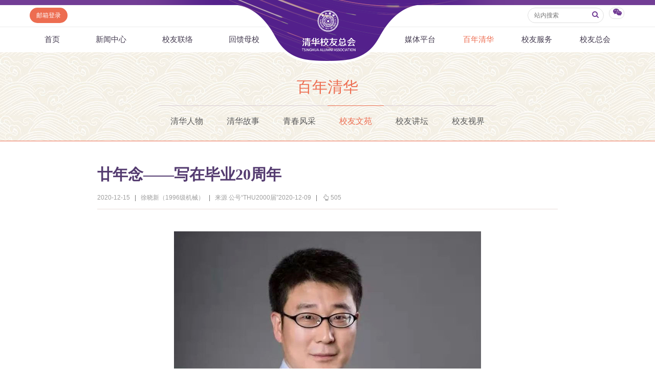

--- FILE ---
content_type: text/html
request_url: https://www.tsinghua.org.cn/info/1954/33004.htm
body_size: 12337
content:
<html><head> 









    <meta name="renderer" content="webkit"> 
        
<title>廿年念——写在毕业20周年-清华校友总会</title><META Name="keywords" Content="清华校友总会,清华校友网,校友文苑,写在,毕业20周年,毕业,20,周年" />
<META Name="description" Content="其实，在那个美丽的园子，在那一起走过的白衣飘飘的1000多个日日夜夜，有太多值得回忆的事，值得感恩的人，值得重游的地。比如图书馆老馆昏黄的灯光和蜂拥而入的占座的壮观场景，比如清华学堂、建筑馆和新水利馆的超大图桌，比如没有空调夏天热得如蒸笼般的焊接馆，甚至还有那在西操场上的一个学期都没有沾水的游泳课（相信大蒙也还记得）。另一个必须值得写段文字的地点，是校团委办公室后面的小阁楼，那是当年团报《紫荆》编辑部，和一群年轻人一起激昂文字……这中间有太多值得回忆的故事。" />


<meta http-equiv="X-UA-Compatible" content="IE=Edge,chrome=1">
<meta name="renderer" content="webkit">
<meta http-equiv="pragma" content="public">
<meta http-equiv="cache-control" content="public,max-age=120">
<meta http-equiv="expires" content="120">
<link href="../../dfiles/18365/publish/alumni/index0/css/reset.css" rel="stylesheet" type="text/css">
<link href="../../dfiles/18365/publish/alumni/index0/font/css/fonts.css" rel="stylesheet" type="text/css">
<link href="../../dfiles/18365/publish/alumni/index0/css/index.css" rel="stylesheet" type="text/css">
<link href="../../dfiles/18365/publish/alumni/index0/css/selectric.css" rel="stylesheet" type="text/css">
<script src="../../dfiles/18365/publish/alumni/index0/js/jquerya.js" type="text/javascript"></script>
<script src="../../dfiles/18365/publish/alumni/index0/js/jquery-migrate.min.js" type="text/javascript"></script>
<script src="../../dfiles/18365/publish/alumni/index0/js/comm.js" type="text/javascript"></script>
<script src="../../dfiles/18365/publish/alumni/index0/js/placeholder.js" type="text/javascript"></script>
<script src="../../dfiles/18365/publish/alumni/index0/js/jquery.selectric.min.js" type="text/javascript"></script>
<!--[if lt IE 9]>
<script src="../../dfiles/18365/publish/alumni/index0/js/html5.js" type="text/javascript"></script>
<!--[endif]---->
<!--[if lt IE 8]>
    <link rel="stylesheet" href="../../dfiles/18365/publish/alumni/index0/font/css/font-ie7.css">
<![endif]-->
<!--responsive start-->

<script src="../../dfiles/18365/js/html5.js"></script>

<script type="text/javascript">
                        
    function changeSmenu() {
        if($("#flag_nav").val()=="0") {
            $(".nav-menu .nav-menu-left").css("display","block");
            $("#flag_nav").val("1");
        }else {
            $(".nav-menu .nav-menu-left").css("display","none");
            $("#flag_nav").val("0");
        }
    }

   
    function showNext(obj) {
        $(obj).parent().hide();
        $(obj).parent().next().show();
    }

    function showPrev(obj) {
        $(obj).parent().hide();
        $(obj).parent().prev().show();
    }

    function showFirst(obj) {
        $(obj).parent().hide();
        $(".jz:first").show();
    }

    function showLast(obj) {
        $(obj).parent().hide();
        $(".jz:last").show();
    }
</script>
<!--responsive end-->
        <script type="text/javascript">
            $(document).ready(function(){
               
                var li_width_total = 0;
                $(".li_width").each(function() {
                    li_width_total += parseFloat($(this).css("width").replace("px",""));
                });
                $(".ul_width").css("width",li_width_total+"px"); 
            });
        </script>
        <!-- <style type="text/css">
        header .xwzx ul{
                width: 680px;
                margin: 0 auto;
        }
    </style> -->
    <!--Announced by Visual SiteBuilder 9-->
<link rel="stylesheet" type="text/css" href="../../_sitegray/_sitegray.css" />
<script language="javascript" src="../../_sitegray/_sitegray.js"></script>
<!-- CustomerNO:77656262657232307e78475c5356574200000003435c -->
<link rel="stylesheet" type="text/css" href="../../content.vsb.css" />
<script type="text/javascript" src="/system/resource/js/vsbscreen.min.js" id="_vsbscreen" devices="pc|pad"></script>
<script type="text/javascript" src="/system/resource/js/counter.js"></script>
<script type="text/javascript">_jsq_(1954,'/content.jsp',33004,1665619818)</script>
</head>
    <body>
        <header> 
                <div class="headlogo" 360chrome_form_autofill="2">
        <div class="logo" 360chrome_form_autofill="2">
            
<!-- 网站logo图片地址请在本组件"内容配置-网站logo"处填写 -->
<a href="../../index.htm" title="清华校友网"><img src="../../dfiles/18365/publish/alumni/index0/images/logo.png"></a>
        </div>
    </div>
    <div class="menu clearfix" id="header_top" 360chrome_form_autofill="2">
        <div class="left" 360chrome_form_autofill="2">
            <script language="javascript" src="/system/resource/js/dynclicks.js"></script><script language="javascript" src="/system/resource/js/openlink.js"></script><a class="zc left" href="http://mail.tsinghua.org.cn" title="" onclick="_addDynClicks(&#34;wburl&#34;, 1665619818, 67205)" style="font-size:12px">邮箱登录</a>

        </div>
        <div class="right" 360chrome_form_autofill="2">
            <script type="text/javascript">
    function _nl_ys_check(){
        
        var keyword = document.getElementById('showkeycode272251').value;
        if(keyword==null||keyword==""){
            alert("请输入你要检索的内容！");
            return false;
        }
        if(window.toFF==1)
        {
            document.getElementById("lucenenewssearchkey272251").value = Simplized(keyword );
        }else
        {
            document.getElementById("lucenenewssearchkey272251").value = keyword;            
        }
        var  base64 = new Base64();
        document.getElementById("lucenenewssearchkey272251").value = base64.encode(document.getElementById("lucenenewssearchkey272251").value);
        new VsbFormFunc().disableAutoEnable(document.getElementById("showkeycode272251"));
        return true;
    } 
</script>
<form action="../../search.jsp?wbtreeid=1954" method="post" id="au2a" name="au2a" onsubmit="return _nl_ys_check()" style="display: inline">
 <input type="hidden" id="lucenenewssearchkey272251" name="lucenenewssearchkey" value=""><input type="hidden" id="_lucenesearchtype272251" name="_lucenesearchtype" value="1"><input type="hidden" id="searchScope272251" name="searchScope" value="0">
<div class="yhm yhm2 left">
<input name="showkeycode" id="showkeycode272251" class="qwjs" type="text" value="" placeholder="站内搜索" onkeypress="if (event.keyCode == 13) toSearch(4000566);" style="height:30px;width:149px;font-size:12px;font-family:\5FAE\8F6F\96C5\9ED1;font-weight: normal;"> 
<button type="submit" class="icon" style="border: none; background: none;  position: absolute;    right: 1px;    top: 5px;    font-size: 14px;">
<a>
<i class="icon-search" style="margin-top:4px;color: #723d95"></i>
</a>
</button>
</div>
</form><script language="javascript" src="/system/resource/js/base64.js"></script><script language="javascript" src="/system/resource/js/formfunc.js"></script>

            <div class="left icon wx" 360chrome_form_autofill="2" href="javascript:void(0);"><i class="icon-wechat" style="margin-top: 5px;"></i>
                                                

<ul><i><em></em></i>
                        <li>
                            <img src="../../dfiles/18365/publish/alumni/index0/images/index-7.jpg" title="清华校友总会服务号" onclick="_addDynClicks(&#34;wbimage&#34;, 1665619818, 57241)"><span>清华校友总会服务号</span>
                        </li>
                        <li>
                            <img src="../../dfiles/18365/publish/alumni/index0/images/index-8.jpg" title="清华校友总会订阅号" onclick="_addDynClicks(&#34;wbimage&#34;, 1665619818, 57242)"><span>清华校友总会订阅号</span>
                        </li>
                    </ul>
            </div>
        </div>
    </div>
    <nav>
        <section class="menu" id="smenu" onclick="changeSmenu()"><a class="thuicon-menu menuicon" 360chrome_form_autofill="2">导航</a></section>
        <input id="flag_nav" type="hidden" value="0" 360chrome_form_autofill="2">
        <div class="nav-menu clearfix" 360chrome_form_autofill="2">
        
            <ul class="left nav-menu-left clearfix">
<li><a href="../../index.htm" title="首页">首页</a>
</li>
<li><a href="../../xwzx.htm" title="新闻中心">新闻中心</a>
<ul><i><em></em></i>
<li><a href="../../xwzx/zhkd.htm" title="总会快递">总会快递</a></li>
<li><a href="../../xwzx/xyxx.htm" title="校友消息">校友消息</a></li>
<li><a href="../../xwzx/dqhd.htm" title="地区活动">地区活动</a></li>
<li><a href="../../xwzx/yxhd.htm" title="院系活动">院系活动</a></li>
<li><a href="../../xwzx/hyxq.htm" title="行业兴趣">行业兴趣</a></li>
</ul>
</li>
<li><a href="../../xyll/dqll.htm" title="校友联络">校友联络</a>
<ul><i><em></em></i>
<li><a href="../../xyll/dqll.htm" title="地区联络">地区联络</a></li>
<li><a href="../../xyll/njll.htm" title="年级联络">年级联络</a></li>
<li><a href="../../xyll/yxxygz.htm" title="院系校友工作">院系校友工作</a></li>
<li><a href="../../xyll/zywyh.htm" title="专业委员会">专业委员会</a></li>
<li><a href="../../xyll/xqqt.htm" title="兴趣群体">兴趣群体</a></li>
<li><a href="../../xyll/xnldxyh.htm" title="西南联大校友会">西南联大校友会</a></li>
</ul>
</li>
<li><a href="../../hkmx/jzxm/lxj.htm" title="回馈母校">回馈母校</a>
<ul><i><em></em></i>
<li><a href="../../hkmx/jzxm/lxj.htm" title="捐赠项目">捐赠项目</a></li>
<li><a href="../../hkmx/jzxww.htm" title="捐赠新闻">捐赠新闻</a></li>
<li><a href="../../hkmx/jzjss.htm" title="捐赠纪事">捐赠纪事</a></li>
<li><a href="../../hkmx/jzfff.htm" title="捐赠方法">捐赠方法</a></li>
<li><a href="../../hkmx/ygjh.htm" title="义工计划">义工计划</a></li>
</ul>
</li>
</ul>
            <ul class="right nav-menu-left clearfix">
<li><a href="../../mtpt/qhxytx/zxyd.htm" title="媒体平台">媒体平台</a>
<ul><i><em></em></i>
<li><a href="../../mtpt/qhxytx/zxyd.htm" title="《清华校友通讯》">《清华校友通讯》</a></li>
<li><a href="../../mtpt/smqh/zxyd.htm" title="《水木清华》">《水木清华》</a></li>
<li><a href="../../mtpt/wydy.htm" title="我要订阅">我要订阅</a></li>
<li><a href="../../mtpt/xmtpt.htm" title="新媒体平台">新媒体平台</a></li>
</ul>
</li>
<li><a class="current" href="../../bnqh.htm" title="百年清华">百年清华</a>
<ul><i><em></em></i>
<li><a href="../../bnqh/qhrw.htm" title="清华人物">清华人物</a></li>
<li><a href="../../bnqh/qhgs.htm" title="清华故事">清华故事</a></li>
<li><a href="../../bnqh/qcfc.htm" title="青春风采">青春风采</a></li>
<li><a href="../../bnqh/xywy.htm" title="校友文苑">校友文苑</a></li>
<li><a href="../../bnqh/xyjt.htm" title="校友讲坛">校友讲坛</a></li>
<li><a href="../../bnqh/xysj.htm" title="校友视界">校友视界</a></li>
</ul>
</li>
<li><a href="../../xyfw/zsxx/xxr.htm" title="校友服务">校友服务</a>
<ul><i><em></em></i>
<li><a href="../../xyfw/zsxx/xxr.htm" title="终身学习">终身学习</a></li>
<li><a href="../../xyfw/xxhfw.htm" title="信息化服务">信息化服务</a></li>
<li><a href="../../xyfw/scds.htm" title="三创大赛">三创大赛</a></li>
<li><a href="../../xyfw/syxx.htm" title="实用信息">实用信息</a></li>
</ul>
</li>
<li><a href="../../xyzh/zhjj.htm" title="校友总会">校友总会</a>
<ul><i><em></em></i>
<li><a href="../../xyzh/zhjj.htm" title="总会简介">总会简介</a></li>
<li><a href="../../xyzh/hzzc.htm" title="会长致辞">会长致辞</a></li>
<li><a href="../../xyzh/zhzc.htm" title="总会章程">总会章程</a></li>
<li><a href="../../xyzh/lshmd.htm" title="理事会名单">理事会名单</a></li>
<li><a href="../../xyzh/zdfg.htm" title="制度法规">制度法规</a></li>
<li><a href="../../xyzh/lxwm.htm" title="联系我们">联系我们</a></li>
</ul>
</li>
</ul>
        </div>
    </nav>
            <div class="xwzx xwzx2" 360chrome_form_autofill="2">
                    
                            <h1>
                                
                                        
                                        
                                        
                                        
                                        
                                        
                                           
    
    
    
    
    <a href="../../bnqh.htm" title="百年清华" style="color:#ed6d51;">百年清华</a>
    
    

                            </h1>
                            <ul class="clearfix ul_width" style="margin-top:-3px;">
    <li class="left li_width"><a href="../../bnqh/qhrw.htm" title="清华人物">清华人物</a></li>
    <li class="left li_width"><a href="../../bnqh/qhgs.htm" title="清华故事">清华故事</a></li>
    <li class="left li_width"><a href="../../bnqh/qcfc.htm" title="青春风采">青春风采</a></li>
    <li class="left li_width"><a class="current" href="../../bnqh/xywy.htm" title="校友文苑">校友文苑</a></li>
    <li class="left li_width"><a href="../../bnqh/xyjt.htm" title="校友讲坛">校友讲坛</a></li>
    <li class="left li_width"><a href="../../bnqh/xysj.htm" title="校友视界">校友视界</a></li>
</ul>
                        
                    
                    
        
            </div>
        </header>
        <div class="content xwzx-wrap xwzx2-wrap xwzx3-wrap" 360chrome_form_autofill="2" style="display: none;">
            <h2>此文档已删除</h2>
        </div>  
        <div class="content xwzx-wrap xwzx2-wrap xwzx3-wrap" 360chrome_form_autofill="2">
            <div class="main_article" 360chrome_form_autofill="2">
<script language="javascript" src="../../_dwr/interface/NewsvoteDWR.js"></script><script language="javascript" src="../../_dwr/engine.js"></script><script language="javascript" src="/system/resource/js/news/newscontent.js"></script><LINK href="/system/resource/js/photoswipe/3.0.5.1/photoswipe.css" type="text/css" rel="stylesheet"><script language="javascript" src="/system/resource/js/photoswipe/3.0.5.1/klass.min.js"></script><script language="javascript" src="/system/resource/js/ajax.js"></script><form name="_newscontent_fromname"><script language="javascript" src="/system/resource/js/jquery/jquery-latest.min.js"></script>

    <h2>廿年念——写在毕业20周年</h2>
    
   
   <div class="article-title">
                    <span>2020-12-15</span>
                    <b>|</b>
                        <span>徐晓新（1996级机械）</span>
                        <b>|</b>
                        <span> 来源 公号“THU2000届”2020-12-09
    </span>
                        <b>|</b>
                    <span><i class="icon-up-hand"></i><span id="llcs"><script>_showDynClicks("wbnews", 1665619818, 33004)</script></span></span>
                </div>
   
   
    <div id="vsb_content"><div class="v_news_content">
<p style="text-align: center"><img src="/__local/7/3E/66/7F17CC9907E2D5351B16C26E607_E4B35905_176B7.jpg" width="600" vsbhref="vurl" vurl="/_vsl/73E667F17CC9907E2D5351B16C26E607/E4B35905/176B7" vheight="" vwidth="600" orisrc="/__local/7/3E/66/7F17CC9907E2D5351B16C26E607_E4B35905_176B7.jpg" class="img_vsb_content"></p>
<p style="text-indent:32px;line-height:150%"><span style="font-size:16px;line-height:150%;font-family: 宋体">毕业<span lang="EN-US">20</span>年了！班长微信说，你写篇文字吧，回忆一下机<span lang="EN-US">62</span>班的青葱岁月。</span></p>
<p style="text-indent:32px;line-height:150%"><span style="font-size:16px;line-height:150%;font-family: 宋体">是的。应该写些文字。尽管<span lang="EN-US">40</span>岁还不应该是一个活在回忆里的年龄，但不得不说，迈进<span lang="EN-US">40</span>岁的门槛，清华园里曾经的场景不时就会冲进脑海、走进梦境。也许，当年龄增长带来的记忆衰退到来之时，曾经的往事会用这种方式来对抗衰减。</span></p>
<p style="text-indent:32px;line-height:150%"><span style="font-size:16px;line-height:150%;font-family: 宋体">于百年清华园，机<span lang="EN-US">62</span>不过是一个再普通不过的番号；但对于我们这<span lang="EN-US">30</span>个来自五湖四海的孩子，机<span lang="EN-US">62</span>确是一个无论何时提起都会怦然心动的名字，因为那是曾经的和永恒的精神家园。</span></p>
<p style="text-indent:32px;line-height:150%"><span style="font-size:16px;line-height:150%;font-family: 宋体">初入清华园的记忆，其实早已慢慢模糊。对于我这样除了偶尔参加一两次学科竞赛以外几乎从未走出过所生活的那个县城的少年，第一次迈入清华园的感觉，有新鲜，但更多的还是忐忑，甚至有一点儿不安。我的新生宿舍在<span lang="EN-US">12-312</span>。我就从这里说起吧。</span></p>
<p style="text-indent:32px;line-height:150%"><span style="font-size:16px;line-height:150%;font-family: 宋体">印象中第一个见到的同学是大蒙。对于大蒙，还有他的父亲，我有一种东北人油然而生的亲近感；后面，我们有幸成了四年的室友，也是唯一的一个。对于大蒙，如今回忆起来，最深刻的印象是，他总能很频繁地收到他的祖父来自遥远的牙克石的家信，而且似乎每一封家书都很长，他也读得很认真。</span></p>
<p style="text-indent:32px;line-height:150%"><span style="font-size:16px;line-height:150%;font-family: 宋体">然后，应该是江波，来自山西<span lang="EN-US">AAAAA</span>级名校的小伙儿。和大蒙一样，我们都是由家长陪着来；而且江波作为名高中的毕业生，考入清华的也多，不时总有同学来找。接下来，就是小陆同学。小陆是我第一个崇拜的对象。因为他是独自一人从佛山飞北京来的，操着一口当时我要集中注意力才能听懂的南国普通话。而后，我慢慢了解到，这是一位真正的“文化人儿”，话不多，但懂得多，书读得更多，是一个深藏不露的理想主义者。后来，小陆同学成了我们中间极为稀有的一直从事机械本行的同学。对此，其实我一点儿都不感到意外——因为二十多年前，他就有着对机械的理想主义。</span></p>
<p style="text-indent:32px;line-height:150%"><span style="font-size:16px;line-height:150%;font-family: 宋体">二蒙是我的上铺。现在想来，他真的是一个脾气好得不能再好的红色子弟。我不时会对他发起“地对空袭击”，似乎却没有招致他的原本极具优势的“空中打击”，想想真是幸运。第一年，二蒙给我留下的最深刻的印象，是他那只可怜的“鸭子”。那是一个巨大而精致的闹钟，每天早晨一响都会被二蒙迎头痛击。最后，它终于不堪其辱，从此不再作声。</span></p>
<p style="text-indent:32px;line-height:150%"><span style="font-size:16px;line-height:150%;font-family: 宋体">对于杜同学，曾经的首任团支书。现在我还能回忆起来的最初场景是，他是与父母同来的，而且父母留下来陪了很长的时间，这曾经是我们非常羡慕的。另一个印象是，最初经常会有一位“小姐姐”来宿舍找他，走廊里不时会响起“磊磊”的呼叫声。</span></p>
<p style="text-indent:32px;line-height:150%"><span style="font-size:16px;line-height:150%;font-family: 宋体">班级中<span lang="EN-US">10%</span>的稀有物种，是必须的回忆。小霞同学是我见到的第一个妹纸（用我们那个年代的标准称呼应该是<span lang="EN-US">PPMM</span>），一个第一眼看上去就让人觉得极为善良和纯真的女生。后来四年的同学生活一次又一次证实了这最初的判断。小熊同学是我们班最“有型”、也最有个性的妹纸，应该也是我们班年龄最小的妹纸。如果用几个关键词来概括小熊同学，我的脑海中很快涌起的是：学霸、运动、纯粹。杨同学的身上，似乎夹杂着看似非常矛盾的领导气质和点点忧郁，喜词牌少年游和林清玄；她主编的《少年游》班刊，是傻大黑粗的机械系班刊中最文艺的绝唱。</span></p>
<p style="text-indent:32px;line-height:150%"><span style="font-size:16px;line-height:150%;font-family: 宋体">说到这里，请允许我夹带私货，冒着跪一个月搓衣板的风险回忆两个清华园里的文青。一个是文字极为清新脱俗的师妹，我们曾邀她在《紫荆》开设“小舒专栏”。这个专栏留下了几篇优美的文字，讲述了一个初入清华的女孩对清华园风物的细腻观察和别样体验。我早已记不起她的名字，更无论容颜了。当时还有一个膜拜很久但从未亲见过的文青“姐姐”，<span lang="EN-US">10</span>年后我无意间发现她居然以枯燥的政策过程为主题的论文拿了博士！</span></p>
<p style="text-indent:32px;line-height:150%"><span lang="EN-US" style="font-size:16px;line-height:150%;font-family:宋体">12-313</span><span style="font-size:16px;line-height:150%;font-family:宋体">宿舍是当年我们公认的学霸云集的宿舍，典型代表是我们的学习委员过同学。每每熄灯之后，他们宿舍还有读书的点点星光——那是那个时代常见的充电式应急灯的光芒。军训中，“林总”常拿着他标志性的《新概念英语》，学俄语的来自边陲小镇的“小宝”后来证明程序写得比很多学英语的还要好。就更不要说入校就成绩优异的老牌学霸“岁博士”、“帅哥陈博士”以及后来居上的学霸新贵“蒲博士”了。第一次期中考试后，我们宿舍相约去荷园聚餐小酌，而<span lang="EN-US"> 313</span>的孩子们还是一如既往地去抢座位、上自习。结果是我们宿舍有的人高等数学期中考试不及格，这不亚于是当头棒喝；而成绩明显高出一截的<span lang="EN-US"> 313 </span>喜悦则写在了脸上。这是对<span lang="EN-US"> 313 </span>最深刻的整体印象。</span></p>
<p style="text-indent:32px;line-height:150%"><span lang="EN-US" style="font-size:16px;line-height:150%;font-family:宋体">12-314</span><span style="font-size:16px;line-height:150%;font-family:宋体">是诞生了首任班长、军训优秀学员的传奇宿舍。马班头极具山东风味的“上个月（<span lang="EN-US">rou</span>）”曾给我们带来了无尽的快乐，似乎也掩盖了“小冰”“小薇”式学霸和“老吴”“老费”式段子手和后来投奔了我们宿舍的键盘手“老梁”的光芒。</span></p>
<p style="text-indent:32px;line-height:150%"><span lang="EN-US" style="font-size:16px;line-height:150%;font-family:宋体">12-315</span><span style="font-size:16px;line-height:150%;font-family:宋体">是一个混成宿舍。这个宿舍来自我们班的三大帅哥后来转会到<span lang="EN-US">28-251 </span>室，成为我的室友和二十多年来的铁杆儿酒友。他们的加盟，使得<span lang="EN-US">251</span>宿舍从此成为机<span lang="EN-US">62</span>各种花色的同学聚会中出镜率最高的宿舍，几乎每次都够打一桌麻将；当然了一群酒鬼怎么舍得把煮酒论英雄的时间打麻将呢？</span></p>
<p style="text-indent:32px;line-height:150%"><span lang="EN-US" style="font-size:16px;line-height:150%;font-family:宋体">12-316</span><span style="font-size:16px;line-height:150%;font-family:宋体">是一个大神云集的宿舍。<span lang="EN-US">20 </span>年之后，这个宿舍以极高的比例成长出中国独角兽企业的缔造者和产业大佬<span lang="EN-US">(</span>阿肯、龙哥、薛公子、杨公子，你们准备什么时候捐一栋楼出来让我们做点儿无用之大用的研究呢？<span lang="EN-US">)</span>。当时就隐隐觉得这个宿舍具有特殊的气质。当年我最崇拜的机<span lang="EN-US">62</span>的“文豪”们，除了前面提及的“小陆”，就是<span lang="EN-US">316</span>的“风先生”和对大侠作品熟读成诵的“小雨”同学了。前些天马班头发到机<span lang="EN-US">62</span>群的那段旧文，就是“风先生”奠定在机<span lang="EN-US">62</span>班文豪地位的力作。</span></p>
<p style="text-indent:32px;line-height:150%"><span style="font-size:16px;line-height:150%;font-family: 宋体">其实，在那个美丽的园子，在那一起走过的白衣飘飘的<span lang="EN-US">1000</span>多个日日夜夜，有太多值得回忆的事，值得感恩的人，值得重游的地。比如图书馆老馆昏黄的灯光和蜂拥而入的占座的壮观场景，比如清华学堂、建筑馆和新水利馆的超大图桌，比如没有空调夏天热得如蒸笼般的焊接馆，甚至还有那在西操场上的一个学期都没有沾水的游泳课（相信大蒙也还记得）。另一个必须值得写段文字的地点，是校团委办公室后面的小阁楼，那是当年团报《紫荆》编辑部，和一群年轻人一起激昂文字……这中间有太多值得回忆的故事。</span></p>
<p style="text-indent:32px;line-height:150%"><span style="font-size:16px;line-height:150%;font-family: 宋体">不得不承认的是另一点是，我在机<span lang="EN-US">62</span>班四年的生活，很多回忆似乎都和酒有关。和妹纸一样，酒是工科男生宿舍永恒的主题。前面提及的第一次期中考试后的荷园小酌，班委会和辅导员在清华园宾馆旁餐厅的情感勾兑，十四和十五食堂的午饭小饮，风味食堂摆满一桌子啤酒瓶的饕餮，甚至还有一两好友在图书馆后草坪上迎着风举着瓶子直接往肚子里灌……太多太多和酒相关场景一下子涌上心头。</span></p>
<p style="text-indent:32px;line-height:150%"><span style="font-size:16px;line-height:150%;font-family: 宋体">不想回忆却无法忘却的是<span lang="EN-US">2003</span>年那场酒。故事的起源，似乎是小霞同学毕业了要驾一辆没有轮子的车去云游四方了，请大家喝酒。喝的东北王，从下午一直喝到晚上，餐馆老板似乎都怕这群不要命的家伙喝出事儿来。晚上九点多，时任女友下了课去餐馆找我，刚到楼下服务员小妹就跟她说，“快让他们散了吧，都喝了一箱多白酒了！”那是真正喝醉的一次，一直睡到第二天中午。也正是从那一次之后才体会到，美酒虽好，生命更可珍惜。曾经一起沽酒买醉的兄弟们，无论身处何方，每每举起杯子，我就会想起你们……年轻，真好！</span></p>
<p style="text-indent:32px;line-height:150%"><span style="font-size:16px;line-height:150%;font-family: 宋体">回过头来看，不得不说，以马班头为首的第一界班委们带领机<span lang="EN-US">62</span>班<span lang="EN-US">30</span>位同学开创了非常好的学习氛围和班级文化。我一直无比坚定地认为，机<span lang="EN-US">62</span>班最引以为自豪的，不是当时拿了多少红旗团支部、优秀班集体这样的荣誉，甚至也不是她<span lang="EN-US">N</span>年以后将会诞生多少个政界、商界和学界精英，而是在于我们入学时是<span lang="EN-US"> 30</span>个同学，顺利毕业的还是<span lang="EN-US">30</span>个同学！<span lang="EN-US">50</span>年以后，乃至一甲子以后，我们依然还是<span lang="EN-US">30</span>个同学、<span lang="EN-US">30 </span>个幸福的家庭。没有一个人掉队，也不让一个人掉队！</span></p>
<p style="text-indent:32px;line-height:150%"><br></p>
<p style="text-indent:32px;line-height:150%"><span style="font-size:16px;line-height:150%;font-family: 楷体">作者简介</span></p>
<p style="text-indent:32px;line-height:150%"><span style="font-size:16px;line-height:150%;font-family: 楷体">徐晓新，<span lang="EN-US">1996</span>年从辽宁兴城考入清华机械工程系，编入机<span lang="EN-US"> 62</span>班。<span lang="EN-US">2000</span>年自废武功，投奔至年轻的清华<span lang="EN-US">21</span>世纪发展研究院，攻读管理科学与工程专业研究生。<span lang="EN-US">2003</span>年毕业后在大中小型企业混迹多年。至<span lang="EN-US">2009</span>年，转投北京师范大学，攻读公共管理专业博士，毕业后留校从事教学科研工作。现为北京师范大学社会发展与公共政策学院副教授。</span></p>
<p><br></p>
</div></div><div id="div_vote_id"></div>
    
</form>
</div>
            
            <script>

var bdDesc = "";
var bdText = "";
var bdPic = "";
function addShare(cmd,config) {
 
    config.bdDesc = bdDesc;
    config.bdText = bdText;
    config.bdPic = bdPic;
    return config;
}
$(function () {
    $(".bdsharebuttonbox a").click(function () {
        if($(this).parent().parent()&&$(this).parent().parent().attr("bdText")) {
            bdText = $(this).parent().parent().attr("bdText");
        }else {
            bdText = "清华校友网";
        }
        if($(this).parent().parent()&&$(this).parent().parent().attr("bdDesc")) {
            bdDesc = $(this).parent().parent().attr("bdDesc");
        }else {
            bdDesc = "";
        }
        if($(this).parent().parent()&&$(this).parent().parent().attr("bdPic")) {
            bdPic = $(this).parent().parent().attr("bdPic");
        }else {
            bdPic = "";
        }
    });
});
</script>

<div class="bdsharebuttonbox" 360chrome_form_autofill="2"><!--<a href="#" class="bds_more" data-cmd="more"></a>--><a class="bds_qzone" href="###" 360chrome_form_autofill="2" data-cmd="qzone"></a><a class="bds_tsina" href="###" 360chrome_form_autofill="2" data-cmd="tsina"></a><a class="bds_tqq" href="###" 360chrome_form_autofill="2" data-cmd="tqq"></a><a class="bds_renren" href="###" 360chrome_form_autofill="2" data-cmd="renren"></a><a class="bds_weixin" href="###" 360chrome_form_autofill="2" data-cmd="weixin"></a></div><script>window._bd_share_config={"common":{"bdSnsKey":{},"bdText":"","bdDesc":"","bdPic":"",onBeforeClick:addShare,"bdMini":"2","bdPic":"","bdStyle":"0","bdSize":"16"},"share":{},"image":{"viewList":["qzone","tsina","tqq","renren","weixin"],"viewText":"分享到：","viewSize":"16"},"selectShare":{"bdContainerClass":null,"bdSelectMiniList":["qzone","tsina","tqq","renren","weixin"]}};with(document)0[(getElementsByTagName('head')[0]||body).appendChild(createElement('script')).src='http://bdimg.share.baidu.com/static/api/js/share.js?v=89860593.js?cdnversion='+~(-new Date()/36e5)];</script>

            
            
       

<div class="clearfix main">
    <div class="mainleft">
    <h3 class="hot"><a href="" class="icon"><i class="icon-chart-bar"></i>相关新闻</a></h3>
    








<span id="relateNewsjs272263js"><ul class="timenewslist"><li class="clearfix"><div class="mtime"><span>12</span>2020.08</div><div class="newscontent"><h3><a href="http://www.tsinghua.org.cn/info/2689/28451.htm" target="_blank">再忆往昔:写在毕业20周年之际的一个思考</a></h3><p></p></div></li><li class="clearfix"><div class="mtime"><span>13</span>2020.08</div><div class="newscontent"><h3><a href="http://www.tsinghua.org.cn/info/3245/30643.htm" target="_blank">封面故事:生逢其时 笑迎未来——写在1981级毕业20周年</a></h3><p></p></div></li><li class="clearfix"><div class="mtime"><span>17</span>2021.06</div><div class="newscontent"><h3><a href="http://www.tsinghua.org.cn/info/3571/34270.htm" target="_blank">历尽千帆，归来仍是少年——写在母校110华诞到来之际</a></h3><p>母校110周年校庆即将来临，由于疫情，今年校庆可能不举行大规模返校活动，虽不能至，心向往之。谨以此文表达我对母校的怀念和感恩。</p></div></li><li class="clearfix"><div class="mtime"><span>23</span>2025.03</div><div class="newscontent"><h3><a href="http://www.tsinghua.org.cn/info/4045/41793.htm" target="_blank">王希季给恩师刘仙洲的题字</a></h3><p>如果您无法在线浏览此 PDF 文件，则可以下载免费小巧的 福昕(Foxit) PDF 阅读器,安装后即可在线浏览  或下载免费的 Adobe Reader PDF 阅读器,安装后即可在线浏览  或下载此 PDF 文</p></div></li><li class="clearfix"><div class="mtime"><span>13</span>2023.02</div><div class="newscontent"><h3><a href="http://www.tsinghua.org.cn/info/3805/38490.htm" target="_blank">十年奋斗 百年传承 不渝传承 不息求索——在社科学院成立十周年庆祝大会上的讲话</a></h3><p>如果您无法在线浏览此 PDF 文件，则可以下载免费小巧的 福昕(Foxit) PDF 阅读器,安装后即可在线浏览  或下载免费的 Adobe Reader PDF 阅读器,安装后即可在线浏览  或下载此 PDF 文</p></div></li><li class="clearfix"><div class="mtime"><span>14</span>2025.07</div><div class="newscontent"><h3><a href="http://www.tsinghua.org.cn/info/4094/42188.htm" target="_blank">徐树威：扎根西北，从未后悔</a></h3><p>如果您无法在线浏览此 PDF 文件，则可以下载免费小巧的 福昕(Foxit) PDF 阅读器,安装后即可在线浏览  或下载免费的 Adobe Reader PDF 阅读器,安装后即可在线浏览  或下载此 PDF 文</p></div></li><li class="clearfix"><div class="mtime"><span>18</span>2024.11</div><div class="newscontent"><h3><a href="http://www.tsinghua.org.cn/info/3995/41376.htm" target="_blank">周光召与清华——沉痛悼念杰出校友周光召先生</a></h3><p>如果您无法在线浏览此 PDF 文件，则可以下载免费小巧的 福昕(Foxit) PDF 阅读器,安装后即可在线浏览  或下载免费的 Adobe Reader PDF 阅读器,安装后即可在线浏览  或下载此 PDF 文</p></div></li><li class="clearfix"><div class="mtime"><span>14</span>2025.07</div><div class="newscontent"><h3><a href="http://www.tsinghua.org.cn/info/4094/42204.htm" target="_blank">毕业70年，回望改革开放流金岁月</a></h3><p>如果您无法在线浏览此 PDF 文件，则可以下载免费小巧的 福昕(Foxit) PDF 阅读器,安装后即可在线浏览  或下载免费的 Adobe Reader PDF 阅读器,安装后即可在线浏览  或下载此 PDF 文</p></div></li><li class="clearfix"><div class="mtime"><span>18</span>2024.09</div><div class="newscontent"><h3><a href="http://www.tsinghua.org.cn/info/3944/41111.htm" target="_blank">刘永坦：中国“海防长城”铸造者</a></h3><p>如果您无法在线浏览此 PDF 文件，则可以下载免费小巧的 福昕(Foxit) PDF 阅读器,安装后即可在线浏览  或下载免费的 Adobe Reader PDF 阅读器,安装后即可在线浏览  或下载此 PDF 文</p></div></li><li class="clearfix"><div class="mtime"><span>07</span>2018.11</div><div class="newscontent"><h3><a href="http://www.tsinghua.org.cn/info/1743/22104.htm" target="_blank">清华2004级校友毕业十周年纪念大会举行</a></h3><p>清华2004级校友毕业十周年纪念大会举行 你跋山涉水，我十里相迎，只为这一个肆锦年华的约定</p></div></li></ul></span>

    </div>
</div>

        </div>
<!--        <script type="text/javascript">
    $("#xwzx").addClass("current");
</script> -->
    </body>
</html>
</div></body></html>
